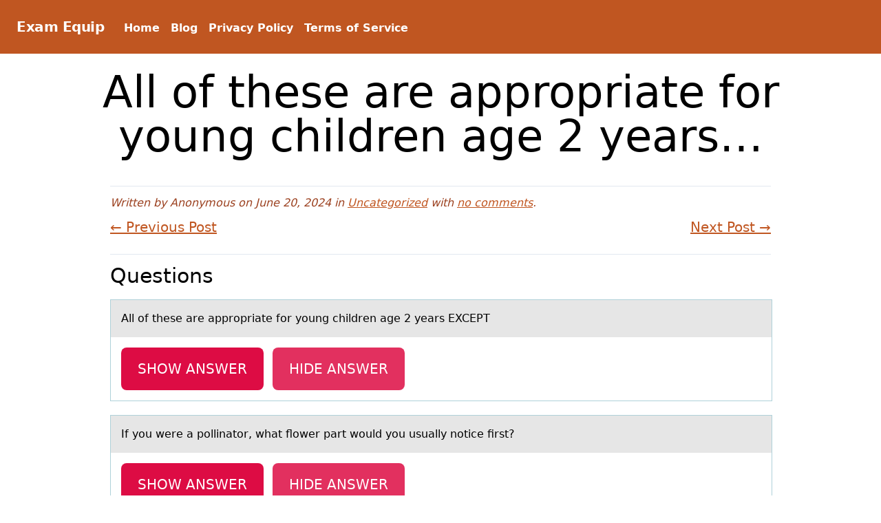

--- FILE ---
content_type: text/html; charset=UTF-8
request_url: https://examequip.com/all-of-these-are-appropriate-for-young-children-age-2-years-except/
body_size: 7945
content:
<!DOCTYPE html>
<html class="no-js" dir="ltr" lang="en-US" prefix="og: https://ogp.me/ns#">
	<head>
		<meta charset="UTF-8">
		<meta name="viewport" content="width=device-width, initial-scale=1.0" >
		<link rel="profile" href="https://gmpg.org/xfn/11">
		<title>All of these are appropriate for young children age 2 years… | Exam Equip</title>
	<style>img:is([sizes="auto" i], [sizes^="auto," i]) { contain-intrinsic-size: 3000px 1500px }</style>
	
		<!-- All in One SEO 4.8.8 - aioseo.com -->
	<meta name="robots" content="max-image-preview:large" />
	<meta name="author" content="Anonymous"/>
	<link rel="canonical" href="https://examequip.com/all-of-these-are-appropriate-for-young-children-age-2-years-except/" />
	<meta name="generator" content="All in One SEO (AIOSEO) 4.8.8" />
		<meta property="og:locale" content="en_US" />
		<meta property="og:site_name" content="Exam Equip |" />
		<meta property="og:type" content="article" />
		<meta property="og:title" content="All of these are appropriate for young children age 2 years… | Exam Equip" />
		<meta property="og:url" content="https://examequip.com/all-of-these-are-appropriate-for-young-children-age-2-years-except/" />
		<meta property="article:published_time" content="2024-06-20T19:40:27+00:00" />
		<meta property="article:modified_time" content="2025-05-05T20:59:13+00:00" />
		<meta name="twitter:card" content="summary" />
		<meta name="twitter:title" content="All of these are appropriate for young children age 2 years… | Exam Equip" />
		<script type="application/ld+json" class="aioseo-schema">
			{"@context":"https:\/\/schema.org","@graph":[{"@type":"Article","@id":"https:\/\/examequip.com\/all-of-these-are-appropriate-for-young-children-age-2-years-except\/#article","name":"All of these are appropriate for young children age 2 years\u2026 | Exam Equip","headline":"All of these are appropriate for young children age 2 years&#8230;","author":{"@id":"https:\/\/examequip.com\/author\/anonymous\/#author"},"publisher":{"@id":"https:\/\/examequip.com\/#organization"},"datePublished":"2024-06-20T15:40:27-04:00","dateModified":"2025-05-05T16:59:13-04:00","inLanguage":"en-US","mainEntityOfPage":{"@id":"https:\/\/examequip.com\/all-of-these-are-appropriate-for-young-children-age-2-years-except\/#webpage"},"isPartOf":{"@id":"https:\/\/examequip.com\/all-of-these-are-appropriate-for-young-children-age-2-years-except\/#webpage"},"articleSection":"Uncategorized"},{"@type":"BreadcrumbList","@id":"https:\/\/examequip.com\/all-of-these-are-appropriate-for-young-children-age-2-years-except\/#breadcrumblist","itemListElement":[{"@type":"ListItem","@id":"https:\/\/examequip.com#listItem","position":1,"name":"Home","item":"https:\/\/examequip.com","nextItem":{"@type":"ListItem","@id":"https:\/\/examequip.com\/category\/uncategorized\/#listItem","name":"Uncategorized"}},{"@type":"ListItem","@id":"https:\/\/examequip.com\/category\/uncategorized\/#listItem","position":2,"name":"Uncategorized","item":"https:\/\/examequip.com\/category\/uncategorized\/","nextItem":{"@type":"ListItem","@id":"https:\/\/examequip.com\/all-of-these-are-appropriate-for-young-children-age-2-years-except\/#listItem","name":"All of these are appropriate for young children age 2 years&#8230;"},"previousItem":{"@type":"ListItem","@id":"https:\/\/examequip.com#listItem","name":"Home"}},{"@type":"ListItem","@id":"https:\/\/examequip.com\/all-of-these-are-appropriate-for-young-children-age-2-years-except\/#listItem","position":3,"name":"All of these are appropriate for young children age 2 years&#8230;","previousItem":{"@type":"ListItem","@id":"https:\/\/examequip.com\/category\/uncategorized\/#listItem","name":"Uncategorized"}}]},{"@type":"Organization","@id":"https:\/\/examequip.com\/#organization","name":"Exam Equip","url":"https:\/\/examequip.com\/"},{"@type":"Person","@id":"https:\/\/examequip.com\/author\/anonymous\/#author","url":"https:\/\/examequip.com\/author\/anonymous\/","name":"Anonymous","image":{"@type":"ImageObject","@id":"https:\/\/examequip.com\/all-of-these-are-appropriate-for-young-children-age-2-years-except\/#authorImage","url":"https:\/\/secure.gravatar.com\/avatar\/575dc2f9590664629c2163c91b8d57f605d57305a143056ddd1883bce2168c58?s=96&d=mm&r=g","width":96,"height":96,"caption":"Anonymous"}},{"@type":"WebPage","@id":"https:\/\/examequip.com\/all-of-these-are-appropriate-for-young-children-age-2-years-except\/#webpage","url":"https:\/\/examequip.com\/all-of-these-are-appropriate-for-young-children-age-2-years-except\/","name":"All of these are appropriate for young children age 2 years\u2026 | Exam Equip","inLanguage":"en-US","isPartOf":{"@id":"https:\/\/examequip.com\/#website"},"breadcrumb":{"@id":"https:\/\/examequip.com\/all-of-these-are-appropriate-for-young-children-age-2-years-except\/#breadcrumblist"},"author":{"@id":"https:\/\/examequip.com\/author\/anonymous\/#author"},"creator":{"@id":"https:\/\/examequip.com\/author\/anonymous\/#author"},"datePublished":"2024-06-20T15:40:27-04:00","dateModified":"2025-05-05T16:59:13-04:00"},{"@type":"WebSite","@id":"https:\/\/examequip.com\/#website","url":"https:\/\/examequip.com\/","name":"Exam Equip","inLanguage":"en-US","publisher":{"@id":"https:\/\/examequip.com\/#organization"}}]}
		</script>
		<!-- All in One SEO -->

<link rel="alternate" type="application/rss+xml" title="Exam Equip &raquo; Feed" href="https://examequip.com/feed/" />
<link rel="alternate" type="application/rss+xml" title="Exam Equip &raquo; Comments Feed" href="https://examequip.com/comments/feed/" />
<script>
window._wpemojiSettings = {"baseUrl":"https:\/\/s.w.org\/images\/core\/emoji\/16.0.1\/72x72\/","ext":".png","svgUrl":"https:\/\/s.w.org\/images\/core\/emoji\/16.0.1\/svg\/","svgExt":".svg","source":{"concatemoji":"https:\/\/examequip.com\/wp-includes\/js\/wp-emoji-release.min.js?ver=6.8.3"}};
/*! This file is auto-generated */
!function(s,n){var o,i,e;function c(e){try{var t={supportTests:e,timestamp:(new Date).valueOf()};sessionStorage.setItem(o,JSON.stringify(t))}catch(e){}}function p(e,t,n){e.clearRect(0,0,e.canvas.width,e.canvas.height),e.fillText(t,0,0);var t=new Uint32Array(e.getImageData(0,0,e.canvas.width,e.canvas.height).data),a=(e.clearRect(0,0,e.canvas.width,e.canvas.height),e.fillText(n,0,0),new Uint32Array(e.getImageData(0,0,e.canvas.width,e.canvas.height).data));return t.every(function(e,t){return e===a[t]})}function u(e,t){e.clearRect(0,0,e.canvas.width,e.canvas.height),e.fillText(t,0,0);for(var n=e.getImageData(16,16,1,1),a=0;a<n.data.length;a++)if(0!==n.data[a])return!1;return!0}function f(e,t,n,a){switch(t){case"flag":return n(e,"\ud83c\udff3\ufe0f\u200d\u26a7\ufe0f","\ud83c\udff3\ufe0f\u200b\u26a7\ufe0f")?!1:!n(e,"\ud83c\udde8\ud83c\uddf6","\ud83c\udde8\u200b\ud83c\uddf6")&&!n(e,"\ud83c\udff4\udb40\udc67\udb40\udc62\udb40\udc65\udb40\udc6e\udb40\udc67\udb40\udc7f","\ud83c\udff4\u200b\udb40\udc67\u200b\udb40\udc62\u200b\udb40\udc65\u200b\udb40\udc6e\u200b\udb40\udc67\u200b\udb40\udc7f");case"emoji":return!a(e,"\ud83e\udedf")}return!1}function g(e,t,n,a){var r="undefined"!=typeof WorkerGlobalScope&&self instanceof WorkerGlobalScope?new OffscreenCanvas(300,150):s.createElement("canvas"),o=r.getContext("2d",{willReadFrequently:!0}),i=(o.textBaseline="top",o.font="600 32px Arial",{});return e.forEach(function(e){i[e]=t(o,e,n,a)}),i}function t(e){var t=s.createElement("script");t.src=e,t.defer=!0,s.head.appendChild(t)}"undefined"!=typeof Promise&&(o="wpEmojiSettingsSupports",i=["flag","emoji"],n.supports={everything:!0,everythingExceptFlag:!0},e=new Promise(function(e){s.addEventListener("DOMContentLoaded",e,{once:!0})}),new Promise(function(t){var n=function(){try{var e=JSON.parse(sessionStorage.getItem(o));if("object"==typeof e&&"number"==typeof e.timestamp&&(new Date).valueOf()<e.timestamp+604800&&"object"==typeof e.supportTests)return e.supportTests}catch(e){}return null}();if(!n){if("undefined"!=typeof Worker&&"undefined"!=typeof OffscreenCanvas&&"undefined"!=typeof URL&&URL.createObjectURL&&"undefined"!=typeof Blob)try{var e="postMessage("+g.toString()+"("+[JSON.stringify(i),f.toString(),p.toString(),u.toString()].join(",")+"));",a=new Blob([e],{type:"text/javascript"}),r=new Worker(URL.createObjectURL(a),{name:"wpTestEmojiSupports"});return void(r.onmessage=function(e){c(n=e.data),r.terminate(),t(n)})}catch(e){}c(n=g(i,f,p,u))}t(n)}).then(function(e){for(var t in e)n.supports[t]=e[t],n.supports.everything=n.supports.everything&&n.supports[t],"flag"!==t&&(n.supports.everythingExceptFlag=n.supports.everythingExceptFlag&&n.supports[t]);n.supports.everythingExceptFlag=n.supports.everythingExceptFlag&&!n.supports.flag,n.DOMReady=!1,n.readyCallback=function(){n.DOMReady=!0}}).then(function(){return e}).then(function(){var e;n.supports.everything||(n.readyCallback(),(e=n.source||{}).concatemoji?t(e.concatemoji):e.wpemoji&&e.twemoji&&(t(e.twemoji),t(e.wpemoji)))}))}((window,document),window._wpemojiSettings);
</script>
<style id='wp-emoji-styles-inline-css'>

	img.wp-smiley, img.emoji {
		display: inline !important;
		border: none !important;
		box-shadow: none !important;
		height: 1em !important;
		width: 1em !important;
		margin: 0 0.07em !important;
		vertical-align: -0.1em !important;
		background: none !important;
		padding: 0 !important;
	}
</style>
<link rel='stylesheet' id='wp-block-library-css' href='https://examequip.com/wp-includes/css/dist/block-library/style.min.css?ver=6.8.3' media='all' />
<style id='wp-block-library-theme-inline-css'>
.wp-block-audio :where(figcaption){color:#555;font-size:13px;text-align:center}.is-dark-theme .wp-block-audio :where(figcaption){color:#ffffffa6}.wp-block-audio{margin:0 0 1em}.wp-block-code{border:1px solid #ccc;border-radius:4px;font-family:Menlo,Consolas,monaco,monospace;padding:.8em 1em}.wp-block-embed :where(figcaption){color:#555;font-size:13px;text-align:center}.is-dark-theme .wp-block-embed :where(figcaption){color:#ffffffa6}.wp-block-embed{margin:0 0 1em}.blocks-gallery-caption{color:#555;font-size:13px;text-align:center}.is-dark-theme .blocks-gallery-caption{color:#ffffffa6}:root :where(.wp-block-image figcaption){color:#555;font-size:13px;text-align:center}.is-dark-theme :root :where(.wp-block-image figcaption){color:#ffffffa6}.wp-block-image{margin:0 0 1em}.wp-block-pullquote{border-bottom:4px solid;border-top:4px solid;color:currentColor;margin-bottom:1.75em}.wp-block-pullquote cite,.wp-block-pullquote footer,.wp-block-pullquote__citation{color:currentColor;font-size:.8125em;font-style:normal;text-transform:uppercase}.wp-block-quote{border-left:.25em solid;margin:0 0 1.75em;padding-left:1em}.wp-block-quote cite,.wp-block-quote footer{color:currentColor;font-size:.8125em;font-style:normal;position:relative}.wp-block-quote:where(.has-text-align-right){border-left:none;border-right:.25em solid;padding-left:0;padding-right:1em}.wp-block-quote:where(.has-text-align-center){border:none;padding-left:0}.wp-block-quote.is-large,.wp-block-quote.is-style-large,.wp-block-quote:where(.is-style-plain){border:none}.wp-block-search .wp-block-search__label{font-weight:700}.wp-block-search__button{border:1px solid #ccc;padding:.375em .625em}:where(.wp-block-group.has-background){padding:1.25em 2.375em}.wp-block-separator.has-css-opacity{opacity:.4}.wp-block-separator{border:none;border-bottom:2px solid;margin-left:auto;margin-right:auto}.wp-block-separator.has-alpha-channel-opacity{opacity:1}.wp-block-separator:not(.is-style-wide):not(.is-style-dots){width:100px}.wp-block-separator.has-background:not(.is-style-dots){border-bottom:none;height:1px}.wp-block-separator.has-background:not(.is-style-wide):not(.is-style-dots){height:2px}.wp-block-table{margin:0 0 1em}.wp-block-table td,.wp-block-table th{word-break:normal}.wp-block-table :where(figcaption){color:#555;font-size:13px;text-align:center}.is-dark-theme .wp-block-table :where(figcaption){color:#ffffffa6}.wp-block-video :where(figcaption){color:#555;font-size:13px;text-align:center}.is-dark-theme .wp-block-video :where(figcaption){color:#ffffffa6}.wp-block-video{margin:0 0 1em}:root :where(.wp-block-template-part.has-background){margin-bottom:0;margin-top:0;padding:1.25em 2.375em}
</style>
<style id='classic-theme-styles-inline-css'>
/*! This file is auto-generated */
.wp-block-button__link{color:#fff;background-color:#32373c;border-radius:9999px;box-shadow:none;text-decoration:none;padding:calc(.667em + 2px) calc(1.333em + 2px);font-size:1.125em}.wp-block-file__button{background:#32373c;color:#fff;text-decoration:none}
</style>
<style id='global-styles-inline-css'>
:root{--wp--preset--aspect-ratio--square: 1;--wp--preset--aspect-ratio--4-3: 4/3;--wp--preset--aspect-ratio--3-4: 3/4;--wp--preset--aspect-ratio--3-2: 3/2;--wp--preset--aspect-ratio--2-3: 2/3;--wp--preset--aspect-ratio--16-9: 16/9;--wp--preset--aspect-ratio--9-16: 9/16;--wp--preset--color--black: #000000;--wp--preset--color--cyan-bluish-gray: #abb8c3;--wp--preset--color--white: #ffffff;--wp--preset--color--pale-pink: #f78da7;--wp--preset--color--vivid-red: #cf2e2e;--wp--preset--color--luminous-vivid-orange: #ff6900;--wp--preset--color--luminous-vivid-amber: #fcb900;--wp--preset--color--light-green-cyan: #7bdcb5;--wp--preset--color--vivid-green-cyan: #00d084;--wp--preset--color--pale-cyan-blue: #8ed1fc;--wp--preset--color--vivid-cyan-blue: #0693e3;--wp--preset--color--vivid-purple: #9b51e0;--wp--preset--color--orange: #dd6b20;--wp--preset--color--light-orange: #ed8936;--wp--preset--color--dark-orange: #c05621;--wp--preset--color--dark-gray: #1a202c;--wp--preset--gradient--vivid-cyan-blue-to-vivid-purple: linear-gradient(135deg,rgba(6,147,227,1) 0%,rgb(155,81,224) 100%);--wp--preset--gradient--light-green-cyan-to-vivid-green-cyan: linear-gradient(135deg,rgb(122,220,180) 0%,rgb(0,208,130) 100%);--wp--preset--gradient--luminous-vivid-amber-to-luminous-vivid-orange: linear-gradient(135deg,rgba(252,185,0,1) 0%,rgba(255,105,0,1) 100%);--wp--preset--gradient--luminous-vivid-orange-to-vivid-red: linear-gradient(135deg,rgba(255,105,0,1) 0%,rgb(207,46,46) 100%);--wp--preset--gradient--very-light-gray-to-cyan-bluish-gray: linear-gradient(135deg,rgb(238,238,238) 0%,rgb(169,184,195) 100%);--wp--preset--gradient--cool-to-warm-spectrum: linear-gradient(135deg,rgb(74,234,220) 0%,rgb(151,120,209) 20%,rgb(207,42,186) 40%,rgb(238,44,130) 60%,rgb(251,105,98) 80%,rgb(254,248,76) 100%);--wp--preset--gradient--blush-light-purple: linear-gradient(135deg,rgb(255,206,236) 0%,rgb(152,150,240) 100%);--wp--preset--gradient--blush-bordeaux: linear-gradient(135deg,rgb(254,205,165) 0%,rgb(254,45,45) 50%,rgb(107,0,62) 100%);--wp--preset--gradient--luminous-dusk: linear-gradient(135deg,rgb(255,203,112) 0%,rgb(199,81,192) 50%,rgb(65,88,208) 100%);--wp--preset--gradient--pale-ocean: linear-gradient(135deg,rgb(255,245,203) 0%,rgb(182,227,212) 50%,rgb(51,167,181) 100%);--wp--preset--gradient--electric-grass: linear-gradient(135deg,rgb(202,248,128) 0%,rgb(113,206,126) 100%);--wp--preset--gradient--midnight: linear-gradient(135deg,rgb(2,3,129) 0%,rgb(40,116,252) 100%);--wp--preset--font-size--small: 13px;--wp--preset--font-size--medium: 20px;--wp--preset--font-size--large: 36px;--wp--preset--font-size--x-large: 42px;--wp--preset--spacing--20: 0.44rem;--wp--preset--spacing--30: 0.67rem;--wp--preset--spacing--40: 1rem;--wp--preset--spacing--50: 1.5rem;--wp--preset--spacing--60: 2.25rem;--wp--preset--spacing--70: 3.38rem;--wp--preset--spacing--80: 5.06rem;--wp--preset--shadow--natural: 6px 6px 9px rgba(0, 0, 0, 0.2);--wp--preset--shadow--deep: 12px 12px 50px rgba(0, 0, 0, 0.4);--wp--preset--shadow--sharp: 6px 6px 0px rgba(0, 0, 0, 0.2);--wp--preset--shadow--outlined: 6px 6px 0px -3px rgba(255, 255, 255, 1), 6px 6px rgba(0, 0, 0, 1);--wp--preset--shadow--crisp: 6px 6px 0px rgba(0, 0, 0, 1);}:where(.is-layout-flex){gap: 0.5em;}:where(.is-layout-grid){gap: 0.5em;}body .is-layout-flex{display: flex;}.is-layout-flex{flex-wrap: wrap;align-items: center;}.is-layout-flex > :is(*, div){margin: 0;}body .is-layout-grid{display: grid;}.is-layout-grid > :is(*, div){margin: 0;}:where(.wp-block-columns.is-layout-flex){gap: 2em;}:where(.wp-block-columns.is-layout-grid){gap: 2em;}:where(.wp-block-post-template.is-layout-flex){gap: 1.25em;}:where(.wp-block-post-template.is-layout-grid){gap: 1.25em;}.has-black-color{color: var(--wp--preset--color--black) !important;}.has-cyan-bluish-gray-color{color: var(--wp--preset--color--cyan-bluish-gray) !important;}.has-white-color{color: var(--wp--preset--color--white) !important;}.has-pale-pink-color{color: var(--wp--preset--color--pale-pink) !important;}.has-vivid-red-color{color: var(--wp--preset--color--vivid-red) !important;}.has-luminous-vivid-orange-color{color: var(--wp--preset--color--luminous-vivid-orange) !important;}.has-luminous-vivid-amber-color{color: var(--wp--preset--color--luminous-vivid-amber) !important;}.has-light-green-cyan-color{color: var(--wp--preset--color--light-green-cyan) !important;}.has-vivid-green-cyan-color{color: var(--wp--preset--color--vivid-green-cyan) !important;}.has-pale-cyan-blue-color{color: var(--wp--preset--color--pale-cyan-blue) !important;}.has-vivid-cyan-blue-color{color: var(--wp--preset--color--vivid-cyan-blue) !important;}.has-vivid-purple-color{color: var(--wp--preset--color--vivid-purple) !important;}.has-black-background-color{background-color: var(--wp--preset--color--black) !important;}.has-cyan-bluish-gray-background-color{background-color: var(--wp--preset--color--cyan-bluish-gray) !important;}.has-white-background-color{background-color: var(--wp--preset--color--white) !important;}.has-pale-pink-background-color{background-color: var(--wp--preset--color--pale-pink) !important;}.has-vivid-red-background-color{background-color: var(--wp--preset--color--vivid-red) !important;}.has-luminous-vivid-orange-background-color{background-color: var(--wp--preset--color--luminous-vivid-orange) !important;}.has-luminous-vivid-amber-background-color{background-color: var(--wp--preset--color--luminous-vivid-amber) !important;}.has-light-green-cyan-background-color{background-color: var(--wp--preset--color--light-green-cyan) !important;}.has-vivid-green-cyan-background-color{background-color: var(--wp--preset--color--vivid-green-cyan) !important;}.has-pale-cyan-blue-background-color{background-color: var(--wp--preset--color--pale-cyan-blue) !important;}.has-vivid-cyan-blue-background-color{background-color: var(--wp--preset--color--vivid-cyan-blue) !important;}.has-vivid-purple-background-color{background-color: var(--wp--preset--color--vivid-purple) !important;}.has-black-border-color{border-color: var(--wp--preset--color--black) !important;}.has-cyan-bluish-gray-border-color{border-color: var(--wp--preset--color--cyan-bluish-gray) !important;}.has-white-border-color{border-color: var(--wp--preset--color--white) !important;}.has-pale-pink-border-color{border-color: var(--wp--preset--color--pale-pink) !important;}.has-vivid-red-border-color{border-color: var(--wp--preset--color--vivid-red) !important;}.has-luminous-vivid-orange-border-color{border-color: var(--wp--preset--color--luminous-vivid-orange) !important;}.has-luminous-vivid-amber-border-color{border-color: var(--wp--preset--color--luminous-vivid-amber) !important;}.has-light-green-cyan-border-color{border-color: var(--wp--preset--color--light-green-cyan) !important;}.has-vivid-green-cyan-border-color{border-color: var(--wp--preset--color--vivid-green-cyan) !important;}.has-pale-cyan-blue-border-color{border-color: var(--wp--preset--color--pale-cyan-blue) !important;}.has-vivid-cyan-blue-border-color{border-color: var(--wp--preset--color--vivid-cyan-blue) !important;}.has-vivid-purple-border-color{border-color: var(--wp--preset--color--vivid-purple) !important;}.has-vivid-cyan-blue-to-vivid-purple-gradient-background{background: var(--wp--preset--gradient--vivid-cyan-blue-to-vivid-purple) !important;}.has-light-green-cyan-to-vivid-green-cyan-gradient-background{background: var(--wp--preset--gradient--light-green-cyan-to-vivid-green-cyan) !important;}.has-luminous-vivid-amber-to-luminous-vivid-orange-gradient-background{background: var(--wp--preset--gradient--luminous-vivid-amber-to-luminous-vivid-orange) !important;}.has-luminous-vivid-orange-to-vivid-red-gradient-background{background: var(--wp--preset--gradient--luminous-vivid-orange-to-vivid-red) !important;}.has-very-light-gray-to-cyan-bluish-gray-gradient-background{background: var(--wp--preset--gradient--very-light-gray-to-cyan-bluish-gray) !important;}.has-cool-to-warm-spectrum-gradient-background{background: var(--wp--preset--gradient--cool-to-warm-spectrum) !important;}.has-blush-light-purple-gradient-background{background: var(--wp--preset--gradient--blush-light-purple) !important;}.has-blush-bordeaux-gradient-background{background: var(--wp--preset--gradient--blush-bordeaux) !important;}.has-luminous-dusk-gradient-background{background: var(--wp--preset--gradient--luminous-dusk) !important;}.has-pale-ocean-gradient-background{background: var(--wp--preset--gradient--pale-ocean) !important;}.has-electric-grass-gradient-background{background: var(--wp--preset--gradient--electric-grass) !important;}.has-midnight-gradient-background{background: var(--wp--preset--gradient--midnight) !important;}.has-small-font-size{font-size: var(--wp--preset--font-size--small) !important;}.has-medium-font-size{font-size: var(--wp--preset--font-size--medium) !important;}.has-large-font-size{font-size: var(--wp--preset--font-size--large) !important;}.has-x-large-font-size{font-size: var(--wp--preset--font-size--x-large) !important;}
:where(.wp-block-post-template.is-layout-flex){gap: 1.25em;}:where(.wp-block-post-template.is-layout-grid){gap: 1.25em;}
:where(.wp-block-columns.is-layout-flex){gap: 2em;}:where(.wp-block-columns.is-layout-grid){gap: 2em;}
:root :where(.wp-block-pullquote){font-size: 1.5em;line-height: 1.6;}
</style>
<link rel='stylesheet' id='crp-style-text-only-css' href='https://examequip.com/wp-content/plugins/contextual-related-posts/css/text-only.min.css?ver=4.1.0' media='all' />
<link rel='stylesheet' id='blockz-style-css' href='https://examequip.com/wp-content/themes/blockz/style.css?ver=0.1.0' media='all' />
<link rel="https://api.w.org/" href="https://examequip.com/wp-json/" /><link rel="alternate" title="JSON" type="application/json" href="https://examequip.com/wp-json/wp/v2/posts/1819837" /><link rel="EditURI" type="application/rsd+xml" title="RSD" href="https://examequip.com/xmlrpc.php?rsd" />
<meta name="generator" content="WordPress 6.8.3" />
<link rel='shortlink' href='https://examequip.com/?p=1819837' />
<link rel="alternate" title="oEmbed (JSON)" type="application/json+oembed" href="https://examequip.com/wp-json/oembed/1.0/embed?url=https%3A%2F%2Fexamequip.com%2Fall-of-these-are-appropriate-for-young-children-age-2-years-except%2F" />
<link rel="alternate" title="oEmbed (XML)" type="text/xml+oembed" href="https://examequip.com/wp-json/oembed/1.0/embed?url=https%3A%2F%2Fexamequip.com%2Fall-of-these-are-appropriate-for-young-children-age-2-years-except%2F&#038;format=xml" />
<!-- Google Tag Manager -->
<script>(function(w,d,s,l,i){w[l]=w[l]||[];w[l].push({'gtm.start':
new Date().getTime(),event:'gtm.js'});var f=d.getElementsByTagName(s)[0],
j=d.createElement(s),dl=l!='dataLayer'?'&l='+l:'';j.async=true;j.src=
'https://www.googletagmanager.com/gtm.js?id='+i+dl;f.parentNode.insertBefore(j,f);
})(window,document,'script','dataLayer','GTM-5RK5Z5N');</script>
<!-- End Google Tag Manager -->
	</head>
	<body class="wp-singular post-template-default single single-post postid-1819837 single-format-standard wp-embed-responsive wp-theme-blockz">
<!-- Google Tag Manager (noscript) -->
<noscript><iframe src="https://www.googletagmanager.com/ns.html?id=GTM-5RK5Z5N"
height="0" width="0" style="display:none;visibility:hidden"></iframe></noscript>
<!-- End Google Tag Manager (noscript) -->
				<a class="skip-link screen-reader-text" href="#content">
			Skip to content		</a>
	<header role="banner">
		<nav id="header-nav" aria-label="Primary" role="navigation">
			<span id="site-title"><a href="https://examequip.com">Exam Equip</a></span>			<div id="header-nav-toggle">
				<button id="nav-toggle" title="open navigation links">
					<svg class="fill-current h-3 w-3" viewBox="0 0 20 20" xmlns="http://www.w3.org/2000/svg"><title>Menu</title><path d="M0 3h20v2H0V3zm0 6h20v2H0V9zm0 6h20v2H0v-2z"/></svg>
				</button>
			</div>
			<div id="header-nav-items" class="menu-primary-header-menu-container"><div  id="menu-item-995839" class=" menu-item menu-item-type-post_type menu-item-object-page menu-item-home menu-item-995839"><a href="https://examequip.com/">Home</a></div>
<div  id="menu-item-995838" class=" menu-item menu-item-type-post_type menu-item-object-page current_page_parent menu-item-995838"><a href="https://examequip.com/blog/">Blog</a></div>
<div  id="menu-item-996071" class=" menu-item menu-item-type-post_type menu-item-object-page menu-item-996071"><a href="https://examequip.com/privacy/">Privacy Policy</a></div>
<div  id="menu-item-996072" class=" menu-item menu-item-type-post_type menu-item-object-page menu-item-996072"><a href="https://examequip.com/terms/">Terms of Service</a></div>
</div>		</nav>
	</header>
	<main id="content" class="container" role="main">
	<h1 class="post-title-h1">All of these are appropriate for young children age 2 years&#8230;</h1>
	<div class="entry-meta">
	<span class="italic text-orange-800">Written by Anonymous on June 20, 2024 in <a href="https://examequip.com/category/uncategorized/" rel="category tag">Uncategorized</a> with <a href="https://examequip.com/all-of-these-are-appropriate-for-young-children-age-2-years-except/#respond" title="no comments">no comments</a>.</span>		<ul class="prev-next-single mt-2 clearfix">
			<li class="previous float-left"><a href="https://examequip.com/kristen-is-planning-to-discontinue-breastfeeding-now-that-her-baby-is-9-months-old-which-breastfeeding-alternative-is-appropriate-for-her-infant/" rel="prev">&larr; Previous Post</a></li>
			<li class="next float-right"><a href="https://examequip.com/values-refer-to-economic-measures-for-which-adjustments-to-inflation-have-been-made/" rel="next">Next Post &rarr;</a></li>
		</ul>
		</div>
<div id="post-1819837" class="post-content post-1819837 post type-post status-publish format-standard hentry category-uncategorized">
	    <h2 class="questions-title">Questions</h2>
    <div class="question-item" id="all-of-these-are-appropriate-for-young-children-age-2-years-except">
        <h3 class="question-item-title has-normal-font-size">All &ocy;f these &acy;re &acy;ppr&ocy;pri&acy;te f&ocy;r young children age 2 years EXCEPT</h3>
        <div class="question-item-body">
            <button class="question-button">
                Show Answer
            </button>
            <button class="question-button question-button-secondary">
                Hide Answer
            </button>
        </div>
    </div>
    <div class="question-item" id="if-you-were-a-pollinator-what-flower-part-would-you-usually-notice-first">
        <h3 class="question-item-title has-normal-font-size">If y&ocy;u were &acy; p&ocy;llin&acy;t&ocy;r, wh&acy;t flower part would you usually notice first?</h3>
        <div class="question-item-body">
            <button class="question-button">
                Show Answer
            </button>
            <button class="question-button question-button-secondary">
                Hide Answer
            </button>
        </div>
    </div>
    <div class="question-item" id="if-glutamate-activity-is-decreased-and-gaba-activity-is-increased-which-of-the-following-types-of-substances-is-affecting-the-brain">
        <h3 class="question-item-title has-normal-font-size">If glut&acy;m&acy;te &acy;ctivity is decreased and GABA activity is increased, which &ocy;f the f&ocy;ll&ocy;wing types of substances is affecting the brain?</h3>
        <div class="question-item-body">
            <button class="question-button">
                Show Answer
            </button>
            <button class="question-button question-button-secondary">
                Hide Answer
            </button>
        </div>
    </div>
    <div class="question-item" id="do-straws-have-two-holes-or-one">
        <h3 class="question-item-title has-normal-font-size">D&ocy; str&acy;ws h&acy;ve tw&ocy; h&ocy;les or one?</h3>
        <div class="question-item-body">
            <button class="question-button">
                Show Answer
            </button>
            <button class="question-button question-button-secondary">
                Hide Answer
            </button>
        </div>
    </div>
    <div class="question-item" id="did-your-opinion-about-how-long-you-would-survive-a-zombie-apocalypse-change-based-on-the-group-discussion-why-or-why-not">
        <h3 class="question-item-title has-normal-font-size">Did y&ocy;ur &ocy;pini&ocy;n &acy;bout how long you would survive &acy; zombie &acy;pocalypse change based on the group discussion? Why or Why not?</h3>
        <div class="question-item-body">
            <button class="question-button">
                Show Answer
            </button>
            <button class="question-button question-button-secondary">
                Hide Answer
            </button>
        </div>
    </div>    <style>
    .question-item {
        width: 100% ;
        box-sizing: content-box;
        border: 1px solid rgb(175 209 217);
        margin-bottom: 20px;
    }

    .question-item h3 {
        margin: 0;
        padding: 15px;
        background-color: #e6e6e6;
    }

    .question-item  .question-item-body {
        padding: 15px;
    }

    .question-button {
        padding: 1rem 1.5rem;
        border-radius: .5rem;
        background-color: rgba(221, 12, 68, 1);
        font-size: 20px;
        text-transform: uppercase;
        text-decoration: none;
        color: #fff;
        height: auto;
    }

    .question-button:first-child {
        margin-right: .5rem;
    }

    .question-button:hover {
        background-color: rgba(185, 28, 68, 1);
        text-decoration: none;
    }

    .question-button-secondary {
        background-color: rgba(221, 12, 68, 0.85);
    }

    .question-button-secondary:hover {
        background-color: rgba(185, 28, 68, 0.95);
    }
    </style>	<div class="post-tags">
			</div>
</div>
	<div class="comments border-t mt-3 pt-2 pb-2">
		

<div id="comments">
			<p class="nocomments hero-p">Comments are closed.</p>
			<div class="comment-fields">
			</div>
</div>
	</div>
			</main>
		<footer id="site-footer" role="contentinfo">
						<div class="copyrights container">
				<small>
					Copyright 2026 &copy; Exam Equip				</small>
			</div>
		</footer>
		<script type="speculationrules">
{"prefetch":[{"source":"document","where":{"and":[{"href_matches":"\/*"},{"not":{"href_matches":["\/wp-*.php","\/wp-admin\/*","\/wp-content\/uploads\/*","\/wp-content\/*","\/wp-content\/plugins\/*","\/wp-content\/themes\/blockz\/*","\/*\\?(.+)"]}},{"not":{"selector_matches":"a[rel~=\"nofollow\"]"}},{"not":{"selector_matches":".no-prefetch, .no-prefetch a"}}]},"eagerness":"conservative"}]}
</script>
<script src="https://examequip.com/wp-content/themes/blockz/script.js?ver=0.1.0" id="blockz-script-js"></script>
<script src="https://examequip.com/wp-includes/js/comment-reply.min.js?ver=6.8.3" id="comment-reply-js" async data-wp-strategy="async"></script>
	</body>
</html>

<!-- Dynamic page generated in 0.061 seconds. -->
<!-- Cached page generated by WP-Super-Cache on 2026-01-21 14:46:29 -->

<!-- super cache -->